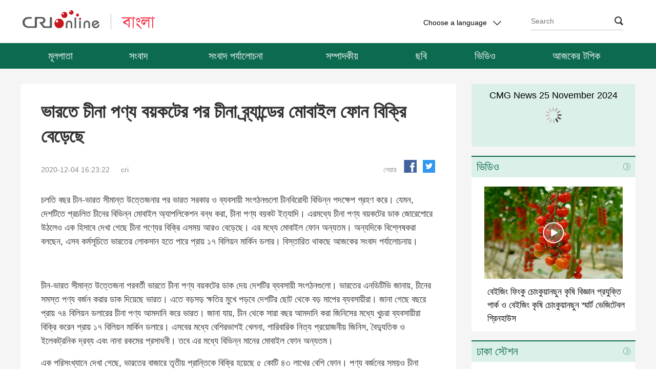

--- FILE ---
content_type: text/html
request_url: https://bengali.cri.cn/20201204/caa51a62-9cd9-323a-979c-4da6c19c57b7.html
body_size: 10707
content:
<!DOCTYPE html>
<html>
<head>
<script src="//f2.cri.cn/M00/04/29/rBABDF9pneCAf5HnAAAAAAAAAAA8978737.jump-mobile.js"></script>
<meta charset="UTF-8" />
<meta name="keywords" content="" />
<meta name="description" content="চলতি বছর চীন-ভারত সীমান্ত উত্তেজনার পর ভারত সরকার ও ব্যবসায়ী সংগঠনগুলো চীনবিরোধী বিভিন্ন পদক্ষেপ গ্রহণ করে। যেমন, দেশটিত" />
<title>ভারতে চীনা পণ্য বয়কটের পর চীনা ব্র্যান্ডের মোবাইল ফোন বিক্রি বেড়েছে-China Radio International</title>
<link href="https://fonts.googleapis.com/css?family=Oswald|Roboto" rel="stylesheet" />
<link rel="stylesheet" href="//f2.cri.cn/M00/05/AB/rBABCl9pneCAU5aVAAAAAAAAAAA8549150.resetCSS.css" />
<link rel="stylesheet" href="//f2.cri.cn/M00/05/AB/rBABCl9pneCAU5aVAAAAAAAAAAA8549150.index.css" />
<link rel="stylesheet" href="//f2.cri.cn/M00/05/AB/rBABCl9pneCAU5aVAAAAAAAAAAA8549150.content.css" />
<link rel="stylesheet" href="//f2.cri.cn/M00/05/AB/rBABCl9pneCAU5aVAAAAAAAAAAA8549150.right-sidebar.css" />
<script src="//f2.cri.cn/M00/04/29/rBABDF9pneCAf5HnAAAAAAAAAAA8978737.jquery.js"></script>
</head>
<body>
<div class="header-wrap">
<div class="w1200">
<div class="nav-top">
<div class="logo fl">
<a href="/"></a>
</div>
<div class="change-box fr">
<div class="change-box fr" id="selected">
<div class="selected select fl">
<div>
<span>Choose a language</span>
<i></i>
</div>
<div class="select-item">
<a target="_blank" href="http://www.cri.cn/index.html?lang=zh-CN">Chinese Simplified</a>
<a target="_blank" href="http://big5.cri.cn/">Chinese Traditional</a>
<a target="_blank" href="http://albanian.cri.cn">Albanian</a>
<a target="_blank" href="http://arabic.cri.cn">Arabic</a>
<a target="_blank" href="http://belarusian.cri.cn/">Belarusian</a>
<a target="_blank" href="http://bengali.cri.cn">Bengali</a>
<a target="_blank" href="http://bulgarian.cri.cn">Bulgarian</a>
<a target="_blank" href="http://cambodian.cri.cn">Cambodian</a>
<a target="_blank" href="http://croatian.cri.cn">Croatian</a>
<a target="_blank" href="http://czech.cri.cn">Czech</a>
<a target="_blank" href="http://english.cri.cn">English</a>
<a target="_blank" href="http://esperanto.cri.cn">Esperanto</a>
<a target="_blank" href="http://filipino.cri.cn">Filipino</a>
<a target="_blank" href="http://french.cri.cn">French</a>
<a target="_blank" href="http://german.cri.cn">German</a>
<a target="_blank" href="http://greek.cri.cn/">Greek</a>
<a target="_blank" href="http://hausa.cri.cn">Hausa</a>
<a target="_blank" href="http://hebrew.cri.cn/">Hebrew</a>
<a target="_blank" href="http://hindi.cri.cn">Hindi</a>
<a target="_blank" href="http://hungarian.cri.cn">Hungarian</a>
<a target="_blank" href="http://indonesian.cri.cn">Indonesian</a>
<a target="_blank" href="http://italian.cri.cn">Italian</a>
<a target="_blank" href="http://japanese.cri.cn">Japanese</a>
<a target="_blank" href="http://korean.cri.cn">Korean</a>
<a target="_blank" href="http://laos.cri.cn">Laos</a>
<a target="_blank" href="http://malay.cri.cn">Malay</a>
<a target="_blank" href="http://mongol.cri.cn">Mongol</a>
<a target="_blank" href="http://myanmar.cri.cn">Myanmar</a>
<a target="_blank" href="http://nepal.cri.cn">Nepal</a>
<a target="_blank" href="http://persian.cri.cn">Persian</a>
<a target="_blank" href="http://polish.cri.cn">Polish</a>
<a target="_blank" href="http://portuguese.cri.cn">Portuguese</a>
<a target="_blank" href="http://pushtu.cri.cn">Pushtu</a>
<a target="_blank" href="http://romanian.cri.cn">Romanian</a>
<a target="_blank" href="http://russian.cri.cn">Russian</a>
<a target="_blank" href="http://serbian.cri.cn">Serbian</a>
<a target="_blank" href="http://sinhalese.cri.cn">Sinhalese</a>
<a target="_blank" href="http://espanol.cri.cn">Spanish</a>
<a target="_blank" href="http://swahili.cri.cn">Swahili</a>
<a target="_blank" href="http://tamil.cri.cn">Tamil</a>
<a target="_blank" href="http://thai.cri.cn">Thai</a>
<a target="_blank" href="http://turkish.cri.cn/">Turkish</a>
<a target="_blank" href="http://ukrainian.cri.cn">Ukrainian</a>
<a target="_blank" href="http://urdu.cri.cn">Urdu</a>
<a target="_blank" href="http://vietnamese.cri.cn">Vietnamese</a>
</div>
</div>
<style>
                            .search .search-input{
                                width: 10px;
                                height: 25px;
                                background-color: rgba(0,0,0,0);
                                position: absolute;
                                cursor: pointer;
                                border: 0px;
                                right: 2px;
                                top: 3px;
                                z-index: 9;
                            }
                            .search i{
                                right:0px;
                                top:9px;
                                z-index: 1;
                            }
                        </style>
<form action="//www.google.com/search" method="get" target="_blank" style="margin:0;padding:0;">
<div class="search fr">
<input type="text" name="q" placeholder="Search" />
<input type="hidden" name="ie" value="UTF-8" />
<input type="hidden" name="sitesearch" value="bengali.cri.cn" class="searchValue" />
<input type="submit" value="" class="search-input" />
<i></i>
</div>
</form>
<div class="clear"></div>
</div>
</div>
<div class="clear"></div>
</div>
</div>
<div class="nav">
<ul>
<li style="width: 155px;">
<a href="/" target="_blank">মূলপাতা</a>
</li>
<li style="width: 150px;">
<a href="/news" target="_blank">সংবাদ</a>
</li>
<li style="width: 230px;">
<a href="/currentevents" target="_blank">সংবাদ পর্যালোচনা</a>
</li>
<li style="width: 185px;">
<a href="/comment" target="_blank">সম্পাদকীয়</a>
</li>
<li style="width: 124px;">
<a href="/photo" target="_blank">ছবি</a>
</li>
<li style="width: 125px;">
<a href="/video" target="_blank">ভিডিও</a>
</li>
<li style="width: 230px;">
<a href="/topic" target="_blank">আজকের টপিক</a>
</li>
<div class="clear"></div>
</ul>
</div>
</div>
<script src="//f2.cri.cn/M00/04/29/rBABDF9pneCAf5HnAAAAAAAAAAA8978737.nav.js"></script>
<div class="content-wrap">
<div class="w1200">
<div class="w850 fl">
<div class="text-box">
<div class="list-title" id="atitle">ভারতে চীনা পণ্য বয়কটের পর চীনা ব্র্যান্ডের মোবাইল ফোন বিক্রি বেড়েছে</div>
<div class="list-brief">
<div class="apublish-time fl">2020-12-04 16:23:22</div>
<div id="asource" class="asource fl"><a href="" target="_blank" rel="nofollow">cri</a></div>
<div class="fr share">
<div class="bdsharebuttonbox">
<span class="fl">শেয়ার</span>
<a href="#" class="bds_fbook" id="fb" data-cmd="fbook" title="Facebook"></a>
<a href="#" class="bds_twi" id="tw" data-cmd="twi" title="Twitter"></a>
</div>
<script>
                                window._bd_share_config = {
                                    "common": {
                                        "bdSnsKey": {},
                                        "bdText": "",
                                        "bdMini": "2",
                                        "bdMiniList": false,
                                        "bdPic": "",
                                        "bdStyle": "0",
                                        "bdSize": "32"
                                    },
                                    "share": {
                                        "bdSize": 16
                                    }
                                };
                                with(document) 0[(getElementsByTagName('head')[0] || body).appendChild(createElement('script')).src =
                                    'http://bdimg.share.baidu.com/static/api/js/share.js?v=89860593.js?cdnversion=' + ~(-new Date() / 36e5)];
                            </script>
</div>
<div class="clear"></div>
</div>
<div class="list-abody abody" id="abody" pageData=''>
<p>চলতি বছর চীন-ভারত সীমান্ত উত্তেজনার পর ভারত সরকার ও ব্যবসায়ী সংগঠনগুলো চীনবিরোধী বিভিন্ন পদক্ষেপ গ্রহণ করে। যেমন, দেশটিতে প্রচলিত চীনের বিভিন্ন মোবাইল অ্যাপলিকেশন বন্ধ করা, চীনা পণ্য বয়কট ইত্যাদি। এরমধ্যে চীনা পণ্য বয়কটের ডাক জোরেশোরে উঠলেও এক হিসাবে দেখা গেছে চীনা পণ্যের বিক্রি এসময় আরও বেড়েছে। এর মধ্যে মোবাইল ফোন অন্যতম। অন্যদিকে বিশ্লেষকরা বলছেন, এসব কর্মসূচিতে ভারতের লোকসান হতে পারে প্রায় ১৭ বিলিয়ন মার্কিন ডলার। বিস্তারিত থাকছে আজকের সংবাদ পর্যালোচনায়।</p>
<p>&nbsp;</p>
<p>চীন-ভারত সীমান্ত উত্তেজনা পরবর্তী ভারতে চীনা পণ্য বয়কটের ডাক দেয় দেশটির ব্যবসায়ী সংগঠনগুলো। ভারতের এনডিটিভি জানায়, চীনের সমস্ত পণ্য বর্জন করার ডাক দিয়েছে ভারত। এতে বড়সড় ক্ষতির মুখে পড়বে দেশটির ছোট থেকে বড় মাপের ব্যবসায়ীরা। জানা গেছে বছরে প্রায় ৭৪ বিলিয়ন ডলারের চীনা পণ্য আমদানি করে ভারত। জানা যায়, চীন থেকে সারা বছর আমদানি করা জিনিসের মধ্যে খুচরা ব্যবসায়ীরা বিক্রি করেন প্রায় ১৭ বিলিয়ন মার্কিন ডলারে। এসবের মধ্যে বেশিরভাগই খেলনা, পারিবারিক নিত্য প্রয়োজনীয় জিনিস, বৈদ্যুতিক ও ইলেকট্রনিক দ্রব্য এবং নানা রকমের প্রসাধনী। তবে এর মধ্যে বিভিন্ন মানের মোবাইল ফোন অন্যতম।</p>
<p>এক পরিসংখ্যানে দেখা গেছে, ভারতের বাজারে তৃতীয় প্রান্তিকে বিক্রি হয়েছে ৫ কোটি ৪৩ লাখের বেশি ফোন। পণ্য বর্জনের সময়ও চীনা ব্র্যান্ডের ফোনগুলো বাজারে আধিপত্য বজায় রেখেছে। চীনের সিয়াওমি এক কোটি ৩৫ লাখ মোবাইল সেট বিক্রি করেছে,&nbsp; এবং অপ্পো ও ভিভো খুব বেশি পিছিয়ে ছিল না।</p>
<p>&nbsp;</p>
<p>সাম্প্রতিক মাসগুলিতে চীন-ভারত সীমান্ত বিরোধের পরে ভারতে এক প্রকার চীনবিরোধী ঢেউ দেখা গিয়েছিল। রাজনৈতিক দলগুলো ও লোকজন রাস্তায় নেমেছিল এবং ব্যবসায়ী সংগঠনগুলো চীনা পণ্য বর্জনের ডাক দিয়েছিল। এমনকি টিভি চ্যানেল ও সংবাদপত্রগুলোও এ জাতীয় প্রচার চালিয়েছিল। কিন্তু বাস্তবতা ঠিক উল্টো। সাধারণ মানুষ তাদের প্রয়োজনেই চীনের পণ্য বর্জন করে নি। এ মুহূর্তে ভারতে চীনা পণ্য বিশেষত মোবাইল ফোনের কোনও বিকল্প নেই। চিনের ফোনগুলো ভারতের বাজারে বিক্রি হচ্ছে, সাধারণ মানুষ সেসব ফোনসেট কিনছে।</p>
<p>&nbsp;</p>
<p>আন্তর্জাতিক ডেটা কর্পোরেশন (আইডিসি) গত ৬ নভেম্বর প্রকাশিত সর্বশেষ তথ্যে এসব জানিয়েছে। তথ্য অনুযায়ী, বছরের তৃতীয় প্রান্তিকে ভারতীয় স্মার্ট ফোনের বাজারে ভাল কেনাকাটা হয়েছে। এই সময় দেশটিতে মোট ৪৩ মিলিয়ন স্মার্ট ফোন বিক্রি হয়েছে। যা আগের বছরের তুলনায় ১ শতাংশ বেশি। সাম্প্রতিক মহামারির আঘাতের সময় মানুষের স্মার্ট ফোন ও ল্যাপটপ-কম্পিউটারের চাহিদা ও প্রয়োজনীয়তা আগের যে কোনো সময়ের চেয়ে বেড়েছে।</p>
<p>&nbsp;</p>
<p>উল্লেখযোগ্য বিষয় হলো, এই সময়ে চীনা ফোনগুলি মূলত ভারতের বাজার পুরোপুরি দখল করে রেখেছে। চীনের সাথে সীমান্ত বিরোধ এবং ভারতে চীনা পণ্য বর্জন করার ডাক অনেক বিশৃঙ্খলা সৃষ্টি করলেও এটি সাধারণ গ্রাহকদের উপর খুব একটা প্রভাব ফেলেনি। অন্যান্য খাতে চীনা পণ্যগুলির চাহিদা কিছুটা কমলেও মোবাইল ফোনের ক্ষেত্রে&nbsp; ভারতীয়দের পছন্দের তালিকায় এখনও চীনা ব্র্যান্ডের ফোনগুলো এগিয়ে রয়েছে।</p>
<p>&nbsp;</p>
<p>তথ্য অনুসারে, বছরের&nbsp; তৃতীয় প্রান্তিকে সিয়াওমি ভারতের বাজারে ১.৩৫ মিলিয়ন স্মার্টফোন বিক্রি করেছে। যা সমসাময়িক সময়ে ভারতে সিয়াওমি কোম্পানির সর্বোচ্চ বিক্রির রেকর্ড! এর পরে রয়েছে কোরিয়ান ব্র্যান্ড স্যামসাং; যা দ্বিতীয় স্থান অর্জন করে। স্যামসাং প্রায় ১১ মিলিয়ন ফোন বিক্রি করেছে, যা আগের বছরের তুলনায় ৩৮ শতাংশ বেশি।</p>
<p>এরপর রয়েছে চীনা ব্র্যান্ডের অন্যান্য ফোনগুলো। এর মধ্যে অন্যতম ভিভো, রিয়েলমি ও অপ্পো। ভিভো ৯০ লাখ ফোন, রিয়েলমি ৮০ লাখ ফোন ও অপ্পো ৬১ লাখ ফোন বিক্রি করেছে। ভারতীয় বাজারে বিক্রি হওয়া শীর্ষ পাঁচটি মোবাইল ব্র্যান্ডের মধ্যে চারটি ব্র্যান্ডই চীনের। গবেষণা সংস্থা আইডিসি ধারণা করছে যে, বছরের চতুর্থ ও শেষ প্রান্তিকেও ভারতের বাজারে চীনের স্মার্টফোন বিক্রি বাড়তে থাকবে।</p>
<p>&nbsp;</p>
<p>মোহাম্মদ তৌহিদ</p>
<p>সিএমজি বাংলা</p>
</div>
<div class="page-nav"></div>
<div class="h100"></div>
</div>
</div>
<div class="w320 fr">
<div class="right-content fr">
<link rel="stylesheet" type="text/css" href="//rcrires.cri.cn/photoAlbum/cri/templet/common/DEPA1638416366683449/mdtitlestyle.css" rel="stylesheet">
<script type="text/javascript" src="//rcrires.cri.cn/player/common/h5/js/createSmartPlayer1.0.0.js"></script>
<link rel="stylesheet" type="text/css" href="//rcrires.cri.cn/player/common/h5/css/video-js7.4.1.css" rel="stylesheet">
<link rel="stylesheet" type="text/css" href="//rcrires.cri.cn/player/common/h5/css/cri.complayer.css" rel="stylesheet">
<style type="text/css">
/*自定义播放器的进度条的圆型标*/		
    /* #audio-player-right .video-js .vjs-play-progress:before{display:block;content:"";background:url(//p1crires.cri.cn/photoAlbum/cri/templet/common/DEPA1638416366683449/rBABC19pneCAEiT2AAAAAAAAAAA4039760.bas_03.png) no-repeat left; width: 14px;height: 20px; position: absolute;z-index: 99; background-position-x: -3px;cursor: pointer;top: -7px;right: -1em;} */
	 .jp-title{
      text-align: center;
      padding-top: 10px;
      height: 26px;
      line-height: 25px;
      overflow: hidden;
	 position: absolute;
    z-index: 99;
    width: 100%;
    }
	#audio-player-right{width:320px;}
	.radio-wrap{position: relative;}
	#audio-player-right .video-js .vjs-button{height:130% !important;}
	.video-js .vjs-progress-control:hover .vjs-progress-holder{font-size: inherit !important;}
	/*让播放按钮居中对齐*/
    #audio-player-right .video-js .vjs-control-bar{
      display:flex;
      justify-content: center;
    }
   #audio-player-right .vjs-control-bar>button:nth-child(1){
		 margin-left:148px !important;
	}
	.audio-box .video-js .vjs-audio-title .audio-title{display: none;}
</style>
<div class="radio-wrap" data-spm="EXBXYcc4Bgrv">
<div class="jp-title">CMG News 25 November 2024</div>
<div class="radio-box" id="audio-player-right">
</div>
</div>
<div class="vspace" style="height: 18px;"></div>
<script>



var mylist = [{ swappedId: '' },{ swappedId: '' },{ swappedId: '' },{ swappedId: '203c0794af22477081e6dbd8885bc4ac' },{ swappedId: '6ec4e6a445284e338f40640a4ce17d1b' },{ swappedId: '47f923aa334c4b8fa1508f34402102eb' },{ swappedId: 'b99a4bbd07c84e3f8a22409fc11af1d5' },{ swappedId: 'a282211cf0374ec29dc27989adc6cb84' },{ swappedId: '7fbd8bdbbfcc4e9da70c3c86a4833575' },{ swappedId: '44ca2561c9c04db381030e14266db7a1' },{ swappedId: 'c57b3f08f3174f3aabfbb7b7f9e0016c' },{ swappedId: '4e8be77a36aa4b82a7e30d1d8245ba1d' },{ swappedId: '278d68d4439a41e086dc0602d56106fc' },{ swappedId: 'b79ad9fc5e1746e68db06ff2679f7a7f' },{ swappedId: '6329c07bafdd4459a6f25342a515c138' },{ swappedId: '' },{ swappedId: 'fcb6618384d347a9aefa0a4d4698a587' },{ swappedId: '0cfda9e69ac346688ec958234a5e7a5c' },{ swappedId: '805c0f138561426db2e028251e6a000f' },{ swappedId: '7c271e3c6dbb43d6a987c9569ed96a65' },{ swappedId: '71db3d5f75884dd897839da17e51e31e' },{ swappedId: '8f27fa4ec41947909f2b24a5d6160f10' },{ swappedId: 'e9f1fb577c9d44bda9c923d8b608883c' },{ swappedId: 'f48afc10ba1340038a0e1220dae8ba41' },{ swappedId: '0a661c6349c2421088347fdb0eeedbea' },{ swappedId: '2c835d979b2e461eb90fc98c72d00493' },{ swappedId: 'dad313b1c4ac4c9787cdbaaedee75c88' },{ swappedId: '2f34a5a0144e4c3f9f035a34d2b958ad' },{ swappedId: '11d3d61cb215408894dace24d9effea9' },{ swappedId: 'baf748feedb249f6b6d3d046b6e40795' },{ swappedId: '62c799d164cc407fb06e1256f86c4e5c' },{ swappedId: '4d2ce9eb75234d1da15d3a2145ea082d' },{ swappedId: '8c02266869f046d88766ee0babe628c6' },{ swappedId: '4d33ac2965714c2eb88b2c382cddd973' },{ swappedId: '0491ab93ab0142969f23794c3cd006bc' },{ swappedId: '0a2908d485704e24b90a1dd77fff77e6' },{ swappedId: '051eb3c3768d46d08269ff102882a76d' },{ swappedId: 'aa2f649d57ba4d5dabc7a1a7e7e3512e' },{ swappedId: 'e5de0836273143a7b14092d1646eee42' },{ swappedId: '61f4a13e109a47228e0fb222b6dddf10' },{ swappedId: 'd2e10db783e04ffb80aa4917965c7390' },{ swappedId: 'ec82d62fc17d4323a2cead58865615b6' },{ swappedId: '' },{ swappedId: '75d09deec5914143b8bed0609710b876' },{ swappedId: '4d050eca42b44e8692036e1413c03219' },{ swappedId: 'ddfe77a2d5374169a865aad39b94ed0d' },{ swappedId: '309e9176ccc246c6b0a6f558295efb9a' },{ swappedId: '3b24ba380c7a4c8b9f95cb170f414224' },{ swappedId: '3a23c33df5e04e2084929a96fef69110' },{ swappedId: '7dbb6db3812f4c7ca86ca2ab36d4d224' },{ swappedId: 'a8325d8d10404086bfbdd4856d1b40da' },{ swappedId: '499da0fc49164f14a873b25e527b6f77' },{ swappedId: 'b0c0bd9dd34f43c090ee55dc5899682b' },{ swappedId: '1e598a9002d24bfda0de0eb0e4dffe3c' },{ swappedId: 'b1158f9caa70498985965225c4f5d08f' },{ swappedId: 'e116f7aa670e44b593939055885900c7' },{ swappedId: '' },{ swappedId: '' },{ swappedId: '' },{ swappedId: '' },{ swappedId: '' },{ swappedId: '' },{ swappedId: '9b3dc1020ea3497581f3fe2689b77a54' },{ swappedId: '55d1ce004fe547bfaae2fbec3a195d5d' },{ swappedId: '774f0ad28cd04841bbd9311703d8a6c2' },{ swappedId: '4c2fac18718f4abf933c14166dc92001' },{ swappedId: 'eafb9e3f5a0a449787a27ea91441b4ba' },{ swappedId: 'ab54f70b5e5a4e2daefb3f5f099a73b6' },{ swappedId: 'd0d6ae860c4648b196b5fbaa35757c08' },{ swappedId: 'fc9cd1d95cc247b3b572ef8321c11123' },{ swappedId: 'ffb88e224a8e43be872cc69dc6ab0f7f' },{ swappedId: 'a9dc93af375c49b8aca4b36d9bae5b7c' },{ swappedId: '436bd1cf0bd342a79e3e288b5d4761b4' },{ swappedId: '10123acd823f4e31b9983ac904bc1611' },{ swappedId: 'a2df072a5ad74e0788cbd488851f35b4' },{ swappedId: '' },{ swappedId: '' },{ swappedId: '' },{ swappedId: '' },{ swappedId: '' },{ swappedId: '' },{ swappedId: '' },{ swappedId: 'c6bce38829de444ca0117f57f2f48939' },{ swappedId: 'baf7bc0518c346bfa7c55f9328023dea' },{ swappedId: '21a220d4484047eb97db9791f7a81399' },{ swappedId: '40b1d8bdf79a40759627785570fa1aea' },{ swappedId: 'a573a027dc3f4a8ea2caec1427fe9b3b' },{ swappedId: '2c4c3dbacb744d06b5ddc77b7fe3cf5d' },{ swappedId: '6e1d2fd0e96847418fb76ac03f73bb82' },{ swappedId: '2e04c2059ecb4cd4b2057101485f2596' },{ swappedId: '1b77f629355d4b8d98ce00923d31feb4' },{ swappedId: '37517f61897f4638b066352ee21825e5' },{ swappedId: 'a51ea7438e574a35b6428f2ec9585d2f' },{ swappedId: '' },{ swappedId: '' },{ swappedId: '' },{ swappedId: 'd3ea7ec3bc254359bcc6ed8da2621f66' },{ swappedId: '85af89a4058345799265b321d50137fd' },{ swappedId: '035c46e998b04c6ca85ce3a156a50d32' },{ swappedId: '9dfb5f5c7ee44a8495f67acfcd55453f' }];

function isMobile() {
        if (/AppleWebKit.*mobile/i.test(navigator.userAgent) || /Android/i.test(navigator.userAgent) || (/MIDP|SymbianOS|NOKIA|SAMSUNG|LG|NEC|TCL|Alcatel|BIRD|DBTEL|Dopod|PHILIPS|HAIER|LENOVO|MOT-|Nokia|SonyEricsson|SIE-|Amoi|ZTE/.test(navigator.userAgent))) {
            return true;
        } else {
            return false;
        }
    }
	//skinUrl="//p1crires.cri.cn/photoAlbum/cri/templet/common/DEPA1638416366683449";
      var playOption1 = {
        id: "audio-player-right",//播放器容器DIV的ID 必填
        width: 320,//音频宽度 选填
        height:122,//音频高度
        isConviva: false,//是否开启conviva埋码 已经废弃 
        isCntvdata: true,//是否开启大数据埋码 
        endedFunction: function () {
          //播放完毕，调用外部函数;	
        },
        vType: "audio",//音频播放器必传。
        isDirectUrl: false,//是否是音频地址，如果是 设置为true;如果需要通过接口获取，设置为false
        //url:'http://a3.cri.cn/M00/01/10/rBABDWGSU3CADeBpAlD-RCSrneQ578.mp3',//
        //url: 'https://sk.cri.cn/nhzs.m3u8',//mp3地址 
        //url: 'https://webapp.cctv.com/h5/cmstest/testAudio/mp3source/eyes.mp3',//mp3地址 
        //swappedId: '',// isDirectUrl设置为false 需要取swappedId 即guid如果没有就走文件地址的方式播放，guid的优先级最高
        isLive: false,//是否直播点播 默认是false
        isAutoPlay: false,//是否自动播放
        audioType: '',//音频格式
        //buriedCodeTitle: '',//埋码必填 设置埋码标题,url播放时必传，guid可不传 从接口里读取
        //如果audio_list有值，则默认播放audio_list的第一个 
        //如果audio_list没值就播放mp3.
        preBtnClickedFn: function (opt) {
        //传出切换的上一个url和name 用于更换非标准样式下的标题等
        console.log(opt);
        document.querySelector('.jp-title').innerHTML=opt.name
      },
      nextBtnClickedFn: function (opt) {
        //传出切换的下一个url和name 用于更换非标准样式下的标题等
        console.log(opt)
        document.querySelector('.jp-title').innerHTML = opt.name
      },
        audioSetting: {//设置音频的具体配置 非必填。
		 audio_list: mylist,//音频播放数组
                // //如果audio_list有值，则默认播放audio_list的第一个 
				
                 //audio_box_display: true,//是否显示整个音频播放控制
                 //audio_background: '#dcf0ea',//设置背景色
				
				 
				 audio_previous_next_display: true,//显示不显示上一个下一个
				 
				 audio_previous_btn_default: 'background: url(//p1crires.cri.cn/photoAlbum/cri/templet/common/DEPA1638416366683449/rBABC19pneCAEiT2AAAAAAAAAAA4039760.play-pre_03.png) no-repeat;',//上一个按钮默认图标
                 audio_previous_btn_highlight: 'background: url(//p1crires.cri.cn/photoAlbum/cri/templet/common/DEPA1638416366683449/rBABC19pneCAEiT2AAAAAAAAAAA4039760.play-pre_03.png) no-repeat;',//上一个按钮高亮图标
                 audio_next_btn_default: 'background: url(//p1crires.cri.cn/photoAlbum/cri/templet/common/DEPA1638416366683449/rBABC19pneCAEiT2AAAAAAAAAAA4039760.play-next_03.png)no-repeat;',//下一个按钮默认图标
				 audio_next_btn_highlight: 'background: url(//p1crires.cri.cn/photoAlbum/cri/templet/common/DEPA1638416366683449/rBABC19pneCAEiT2AAAAAAAAAAA4039760.play-next_03.png)no-repeat;',////下一个按钮高亮图标
				 audio_time_display:false,//时间是否显示
				 audio_background: '#dcf0ea',//设置背景色
                 audio_play_btn_default: 'background: url(//p1crires.cri.cn/photoAlbum/cri/templet/common/DEPA1638416366683449/rBABC19pneCAEiT2AAAAAAAAAAA4039760.play-btn_03.png) no-repeat center;',//设置播放按钮
				 
                 audio_play_btn_highlight: 'background: url(//p1crires.cri.cn/photoAlbum/cri/templet/common/DEPA1638416366683449/rBABC19pneCAEiT2AAAAAAAAAAA4039760.play-btn_03.png) no-repeat center;',//设置高亮播放按钮
                 audio_pause_btn_default: 'background: url(//p1crires.cri.cn/photoAlbum/cri/templet/common/DEPA1638416366683449/rBABC19pneCAEiT2AAAAAAAAAAA4039760.pause-btn_03.png) no-repeat center;',//设置暂停按钮
                 audio_pause_btn_highlight: 'background: url(//p1crires.cri.cn/photoAlbum/cri/templet/common/DEPA1638416366683449/rBABC19pneCAEiT2AAAAAAAAAAA4039760.pause-btn_03.png) no-repeat center;',//设置高亮暂停按钮  
                  audio_title_display: false,//是否显示标题
				  audio_title_change: '20211213news',//更改标题
               audio_title_color: '#001',//标题颜色
		       audio_download_btn_display: false,//是否显示下载按钮
				 audio_process_height: '5px',
				//audio_process_border_radius: '20px',
				audio_process_background_color: '#c8c8c8',//进度条底色
				//audio_process_advanced_color: 'rgba(255,255,255,0.3)',//进度条前进色
				audio_process_highlight_color: '#0c6a4f',//进度条高亮色
				process_sliderBar:{
				bar: "circle",//进度条圆点指针
				bar_img: "background:url(//p1crires.cri.cn/photoAlbum/cri/templet/common/DEPA1638416366683449/rBABC19pneCAEiT2AAAAAAAAAAA4039760.bas_03.png) no-repeat left;width: 14px;height: 20px;position: absolute; z-index: 99;background-position-x: -3px;cursor:pointer;top: -7px;",

				 // bar: "circle",//进度条圆点指针
				  //bar_img: 'background:url(//p1crires.cri.cn/photoAlbum/cri/templet/common/DEPA1638416366683449/rBABC19pneCAEiT2AAAAAAAAAAA4039760.bas_03.png) no-repeat left;',//圆点icon
				  //advanced_segment_display: true,       //是否隐藏进度条缓冲色
        }
                
          
        }
      }
      var audioPlayer1;

		createPlayer1();
        function createPlayer1() {
            if (isMobile()) {
                //如果是移动端 就走移动端的宽度; 
                 var width = (window.innerWidth > 0) ? window.innerWidth : screen.width;
                 playOption1.width = width;
                audioPlayer1 = new CreateSmartPlayer(playOption1);
                
            } else {
				
                audioPlayer1 = new CreateSmartPlayer(playOption1); //创建第一个音频

            }
        }
    	
</script><div class="md ELMTL73KLUzmZd3PePI8eOXq211203" data-spm="EL73KLUzmZd3" style="background: #fff;">
<div class="md_hdc"><b></b></div>
<div class="md_hd">
<a href="https://bengali.cri.cn/video_list/index.shtml" target="_blank"><span class="mh_title">ভিডিও</span></a>
<span class="mh_option">
<a href="https://bengali.cri.cn/video_list/index.shtml" class="more_btn" target="_blank">
</a>
</span>
</div>
<div class="md_bd">
<ul class="video-wrap">
<li>
<div class="img-box">
<a href="https://bengali.cri.cn/2024/11/25/ARTIgu6VOh3YgZ10KXmBpCD9241125.shtml" target="_blank">
<img src="https://p2crires.cri.cn/photoworkspace/cri/2024/11/25/2024112510385738770.jpg" width="330" height="220" alt="বেইজিং ফিংকু চোংকুয়ানছুন কৃষি বিজ্ঞান প্রযুক্তি পার্ক ও বেইজিং কৃষি চোংকুয়ানছুন স্মার্ট ভেজিটেবল গ্রিনহাউস" title="বেইজিং ফিংকু চোংকুয়ানছুন কৃষি বিজ্ঞান প্রযুক্তি পার্ক ও বেইজিং কৃষি চোংকুয়ানছুন স্মার্ট ভেজিটেবল গ্রিনহাউস" usemap="">
<i class="play_btn"></i>
</a>
</div>
<div class="title-box">
<a href="https://bengali.cri.cn/2024/11/25/ARTIgu6VOh3YgZ10KXmBpCD9241125.shtml" target="_blank">
বেইজিং ফিংকু চোংকুয়ানছুন কৃষি বিজ্ঞান প্রযুক্তি পার্ক ও বেইজিং কৃষি চোংকুয়ানছুন স্মার্ট ভেজিটেবল গ্রিনহাউস
</a>
</div>
</li>
</ul>
<div style="clear:both;"></div>
</div>
<div class="md_ftc"><b></b></div>
</div>
<div class="vspace" style="height: 18px;"></div><div class="md ELMT7UtTHu3I7Ol2L1grYwdj211203" data-spm="E7UtTHu3I7Ol" style="background: #fff;">
<div class="md_hdc"><b></b></div>
<div class="md_hd">
<a href="//bengali.cri.cn/Dhakastation/index.shtml" target="_blank"><span class="mh_title">ঢাকা স্টেশন</span></a>
<span class="mh_option">
<a href="//bengali.cri.cn/Dhakastation/index.shtml" class="more_btn" target="_blank">
</a>
</span>
</div>
<div class="md_bd">
<ul class="ruiping-wrap">
<li>
<a href="https://bengali.cri.cn/2024/11/22/ARTIyHITZ4T4fzHeA3XdBQol241122.shtml" target="_blank">
মূল ভূখণ্ডের উন্নয়নের সুযোগ নিতে তাইওয়ানের ব্যবসায়ীদের আহ্বান
</a>
</li>
<li>
<a href="https://bengali.cri.cn/2024/11/22/ARTIxg4PG4YpjO8UMxAScf4N241122.shtml" target="_blank">
বৈদেশিক বাণিজ্য উন্নয়নে নীতি সমর্থন জোরদার করেছে চীন
</a>
</li>
<li>
<a href="https://bengali.cri.cn/2024/11/22/ARTI0SFOnilmMR6JXl3h31q2241122.shtml" target="_blank">
সিরিয়ায় হামলা বন্ধ করতে ইসরায়েলের প্রতি আহ্বান জানালো চীন
</a>
</li>
<li>
<a href="https://bengali.cri.cn/2024/11/22/ARTIGLhDEkDG4vdGY3ZlwkDM241122.shtml" target="_blank">
আর্থিক খাতকে আরও উন্মুক্ত করতে চীনের প্রতিশ্রুতির ওপর জোর দিলেন ভাইস প্রিমিয়ার হ্য লিফেং
</a>
</li>
<li>
<a href="https://bengali.cri.cn/2024/11/21/ARTIJYic25V2L8nvjEi7c74F241121.shtml" target="_blank">
গাজার মানুষের বেঁচে থাকার আশা ভেঙে দিয়েছে যুক্তরাষ্ট্র: চীনা দূত
</a>
</li>
</ul>
<div style="clear:both;"></div>
</div>
<div class="md_ftc"><b></b></div>
</div>
</div>
</div>
<div class="clear"></div>
</div>
</div>
<div class="footer-wrap">
<div class="w388">
<p>© China Radio International.CRI. All Rights Reserved.</p>
<p class="text">16A Shijingshan Road, Beijing, China. 100040</p>
</div>
</div>
<script>
var _hmt = _hmt || [];
(function() {
  var hm = document.createElement("script");
  hm.src = "https://hm.baidu.com/hm.js?d3830b92abe4aa4fd7c60835362c4e50";
  var s = document.getElementsByTagName("script")[0]; 
  s.parentNode.insertBefore(hm, s);
})();

 //百度统计audio radio
    $(function() {

        var myaudios = document.getElementsByTagName('audio');
        var myvideos = document.getElementsByTagName('video');
        for (var i = 0; i < myaudios.length; i++) {
            playerMonitorAudio(myaudios[i]);
        }
        for (var j = 0; j < myvideos.length; j++) {
            playerMonitor(myvideos[j]);
        }
        function playerMonitor(element) {
            element.addEventListener('play', myHandlerBaidu, false);
            element.addEventListener('pause', myHandlerBaidu, false);
        }
        function myHandlerBaidu(e) {
            var newTitle = e.target.title || '-'
            if(e.type=="play"){
                _hmt.push(['_trackEvent', 'video', 'play', newTitle]);
            }
            if(e.type=="pause"){
                _hmt.push(['_trackEvent', 'video', 'pause', newTitle]);
            } 
        }
        function playerMonitorAudio(element) {
            element.addEventListener('play', myHandlerBaiduAudio, false);
            element.addEventListener('pause', myHandlerBaiduAudio, false);
        }
        function myHandlerBaiduAudio(e) {
            var newTitle = e.target.title || '-'
            if(e.type=="play"){
                _hmt.push(['_trackEvent', 'audio', 'play', newTitle]);
            }
            if(e.type=="pause"){
                _hmt.push(['_trackEvent', 'audio', 'pause', newTitle]);
            } 
        }
          
    }) 
</script>
</body>
<script src="//f2.cri.cn/M00/04/29/rBABDF9pneCAf5HnAAAAAAAAAAA8978737.jq-jplayer.js"></script>
<script src="//f2.cri.cn/M00/04/29/rBABDF9pneCAf5HnAAAAAAAAAAA8978737.jp-playlist.js"></script>
<script id="entryJs" src="//f2.cri.cn/M00/04/29/rBABDF9pneCAf5HnAAAAAAAAAAA8978737.radio.js"></script>
<script src="//f2.cri.cn/M00/04/29/rBABDF9pneCAf5HnAAAAAAAAAAA8978737.articlePaging.js"></script>
</html>

--- FILE ---
content_type: text/css
request_url: https://f2.cri.cn/M00/05/AB/rBABCl9pneCAU5aVAAAAAAAAAAA8549150.index.css
body_size: 3293
content:
*{padding: 0;margin: 0;}
.fl{float:left;}
.fr{float: right;}
.clear{clear: both;}
.w1200{width: 1200px;margin:0 auto;}
.ph-body .w1200{background-color: #ffffff;z-index: 20;
position: relative;
}
a, a:link, a:visited, a:hover, a:active {
    text-decoration: none;color:#000;
}
a{display: block;}
img{display: block;}
.header-wrap{
    font-size: 14px;
    position: relative;
    z-index: 200;
    min-width: 1200px;
    background-color: #ffffff;
}
.header-wrap .logo a{
    display: inline-block;
    background: url(https://v2.cri.cn/M00/05/AA/rBABC19pneCAEiT2AAAAAAAAAAA4039760.logo_03.png) no-repeat center;
    width: 264px;
    height: 42px;
}
.nav-top{
    padding-top:17px;
    padding-bottom: 23px;
}
.nav-top input{
    height: 36px;
    width: 180px;
    line-height: 1.3;
    line-height: 38px;
    border: none;
    background-color: #fff;
    outline: 0;
    -webkit-appearance: none;
    transition: all .3s;
    -webkit-transition: all .3s;
    box-sizing: border-box;
    padding-left: 0px;
    padding-right: 30px;
    border-bottom: 1px solid #c7c7c7;
    -moz-transition: all .3s;
    -ms-transition: all .3s;
    -o-transition: all .3s;
}
.nav li{
    list-style: none;
    float:left;
    width:171.3px;
    height: 50px;
    line-height: 50px;
    color:#fff;
    text-align: center;
    box-sizing: border-box;
}

.nav .active{
    background-color: #c71a25;
}
.search{position: relative;top:6px;}
.search i{
    display: inline-block;
    background: url(https://v2.cri.cn/M00/05/AA/rBABC19pneCAEiT2AAAAAAAAAAA4039760.search_03.png) no-repeat center;
    width: 18px;
    height: 18px;
    position: absolute;
    right:0px;
    top:9px;
}
.selected i{
    display: inline-block;
    background: url(https://v2.cri.cn/M00/05/AA/rBABC19pneCAEiT2AAAAAAAAAAA4039760.select_03.png) no-repeat center;
    width: 16px;
    height: 8px;
    margin-left: 8px;
}
.selected {
    width: 164px;
    margin-top: 20px;
    cursor: pointer;
    position: relative;
}
.selected .selected-active{
    display: block;
}
.select-item{
    display: none;
    position: absolute;
    left: 0px;
    top: 24px;
    width: 164px;
    height: 300px;
    overflow: auto;
    background: #fff;
    z-index: 99999;
    border-radius: 2px 2px 5px 5px;
    box-shadow: 0 0 3px #ccc;
    text-align: left;
}
.header-wrap .select-item a{
    color: #333;
    padding:10px 0px 10px 10px;
    text-decoration: none;
    outline: none;
    font-size: 14px;
}
.header-wrap .select-item a:hover{
    color: #1A785D;
    background-color: #ccc;
}
.header-wrap .nav{height: 50px;
    background-color:#0c6a4f;
}
.header-wrap .change-box{
    width: 390px;
    padding-right: 12px;
}
.header-wrap ul{max-width: 1200px;margin:0 auto;}
/* .header-wrap .active{background-color: #f70e0e;} */
.header-wrap li:hover{background-color: #c71a25;}
.header-wrap a{
    font-size: 20px;
    color:#fff;
}
.header-wrap .nav .last{
    border-right: 1px solid #a00000;
}
.banner01{padding: 20px 0px 0px;}
.content-wrap{margin-top:24px;}
.slider-radio-wrap{
    width: 1200px;
    overflow: hidden;
}
.slideBoxzt,.slider-wrap {
    position:relative;
    float:left;
    width:700px;
    overflow:hidden;
}
.slideBoxzt .con{position:relative;width:100%;height:100%;overflow:hidden;}
.slideBoxzt .infinity{width:98000px;}
.slideBoxzt .pic{float:left;margin-top:0px;}
.slideBoxzt .pic li{float:left;position:relative;width:700px;overflow:hidden;}
.slideBoxzt .pic img{width:700px;height:466px;}
.slideBoxzt .pic .layer .title{text-align:left;padding:0px 15px;height:50px;line-height:50px;width:600px;overflow:hidden;text-overflow:ellipsis;white-space:nowrap;}
.slideBoxzt .pic .layer .title a{color:#fff;font-size:20px;font-family: "宋体","SimSun";}
.slideBoxzt .menu a{
    display:inline-block; 
    width:115px; 
    height: 6px; 
    background-color:#0c6a4f;
    margin-right:2px;
}
.slideBoxzt .menu{
    position: absolute;
    bottom:-2px;
    width: 710px;
    overflow: hidden;
    z-index: 9;
}
.slideBoxzt .menu a.current{background-color: red;height: 8px;}
.slideBoxzt .slide-title{
    position: absolute;
}
.radio-box{
    width:480px;
    height: 80px;
}
.radio-box .title{
    margin-left: 16px;
    width: 260px;
    height: 30px;
    line-height: 24px;
    overflow: hidden;
    margin-top: 30px;
    /* font-weight: 600; */
}
.radio-box .play{
    width:28px;
    height: 38px;
    background: url(https://v2.cri.cn/M00/05/AA/rBABC19pneCAEiT2AAAAAAAAAAA4039760.play-btn_03.png) no-repeat center;
    outline: 0;
}
.radio-box .pause{
    background: url(https://v2.cri.cn/M00/05/AA/rBABC19pneCAEiT2AAAAAAAAAAA4039760.pause-btn_03.png) no-repeat center;
    width:28px;
    height: 38px;
    outline: 0;
}
.radio-box .more{
    background: url(https://v2.cri.cn/M00/05/AA/rBABC19pneCAEiT2AAAAAAAAAAA4039760.audio-list_03.png) no-repeat center;
    width: 30px;
    height: 30px;
    margin:5px 24px 0px 0px;
}
.radio-box .more a{
    display: block;
    height: 30px;
    outline: 0;
}
.radio-box .title-btn{
    height: 75px;
    background-color: #dcf0ea;
}
.radio-box .btn-box{
    width: 114px;
    padding-top:20px;
}

.radio-box .jp-progress{
    width: 480px;
    height: 5px;
    background-color: #c8c8c8;
}
.radio-box .playBar{
    background-color: #0c6a4f;
    height: 5px;
}
.radio-box .jp-seek-bar{
    cursor: pointer;
}
.radio-box .jp-play-bas{
    background: url(https://v2.cri.cn/M00/05/AA/rBABC19pneCAEiT2AAAAAAAAAAA4039760.bas_03.png) no-repeat left;
    width: 14px;
    height: 20px;
    position: absolute;
    left: 0px;
    top:68px;
    z-index: 99;
    background-position-x: -3px;
    cursor: pointer;
}
.radio-box .control{
    position: relative;
}

.news-note-wrap li{
    width: 452px;
    margin-left: 15px;
}
li .line-bottom{
    display: block;
    background: url(https://v2.cri.cn/M00/05/AA/rBABC19pneCAEiT2AAAAAAAAAAA4039760.line_07.png) repeat-x;
    width: 316px;
    height: 2px;
    margin-left:10px;
}
.affairs-ruiping-topic-wrap span.line-bottom{
    display: block;
    background: url(https://v2.cri.cn/M00/05/AA/rBABC19pneCAEiT2AAAAAAAAAAA4039760.line_07.png) repeat-x;
    width: 316px;
    height: 2px;
    margin-left: 0px;
}

.news-note-wrap li a{
    font-size: 20px;
    color: #333333;
    padding:10px;
    line-height: 28px;
}
.news-note-wrap .news-0 a{
    font-size: 24px;
    line-height: 28px;
}
.news-note-wrap li a:hover{
    color:#1A785D;
}
.news-note-wrap .more{
    text-align: right;
    margin-top: 12px;
    line-height: 14px;
}

.affairs, .ruiping, .topic, 
.china-window, .culture, .music,
.ent, .life, .chinese{
    width: 340px;
    font-size: 18px;
    line-height: 22px;
}
.middle{
    margin:0px 20px;
}
.news-note-wrap .line-bottom{
    width:452px;
}
.affairs-ruiping-topic-wrap{
    margin-top: 22px;
}


.affairs-ruiping-topic-wrap .title,
.cw-culture-music-wrap .title,
.ent-life-chinese-wrap .title,
.photo-wrap .title,
.video-wrap .title,
.ruiping-wrap .title,
.special-wrap .title{
    background-color: #dcf0ea;
    height: 40px;
    border-top: 2px solid #0c6a4f;
    line-height: 40px;
    margin-bottom: 15px;
    font-size: 22px;
}
.cw-culture-music-wrap a:hover,
.affairs-ruiping-topic-wrap a:hover,
.photo-wrap a:hover,
.video-wrap a:hover,
/* .slide-title a:hover, */
.ent-life-chinese-wrap a:hover{
    color:#0c6a4f;
}
.affairs-ruiping-topic-wrap li a{
    display: inline-block;
    line-height: 24px;
    padding: 10px 0px 10px;
}
.affairs-ruiping-topic-wrap li{
    width: 316px;
    margin-left: 10px;
}
.title span{
    padding-left: 10px;
    display:block;
    float: left;
    color: #0c6a4f;
    font-weight: 500;
}
.title>a{
    display:block;
    width: 14px;
    height: 14px;
    background: url(https://v2.cri.cn/M00/05/AA/rBABC19pneCAEiT2AAAAAAAAAAA4039760.more_07.png) no-repeat center;
    float: right;
    background-size: 14px;
    margin-top: 14px;
    margin-right: 8px;
}
.cw-culture-music-wrap{
    margin-top:18px;
}
.img-text{
    margin-bottom: 14px;
    margin-left: 10px;
}
/* .img-text .img{
    width:150px;
    height: 100px;
    overflow: hidden;
} */
.img-text .text{
    width:166px;
    padding-left:8px;
    line-height: 24px;
}
.img-text .img a{
    margin-right: 7px;
}

.w1060{
    width: 1060px;
    float: left;
}
.cw-culture-music-wrap li
.ent-life-chinese-wrap li{
    padding-left: 10px;
}
.cw-culture-music-wrap li a,
.ent-life-chinese-wrap li a{
    line-height: 24px;
    padding: 10px;
}
.affairs-ruiping-topic-wrap li:last-child span{
    display: none;
}

.ent-life-chinese-wrap{
    margin-top: 20px;
}
.photo-wrap{
    margin-top:20px;
}
.video-wrap{
    margin-top: 40px;
}
.photo-wrap li,
.video-wrap li,
.special-wrap li{
    width:330px;
    margin: 0px 11px 0px 12px;
    float: left;
}
.photo-wrap .img-box,
.video-wrap .img-box,
.special-wrap .img-box{
    overflow: hidden;
    margin-bottom: 12px;
    position: relative;
}
.photo-wrap .title-box,
.video-wrap .title-box{
    line-height: 26px;
    font-size: 18px;
    width: 322px;
    margin: 0 auto;
}
.video-wrap .img-box:hover .video-play{
    display: block;
}
.video-play{
    display: none;
    position: absolute;
    bottom:12px;
    width: 96px;
    height: 32px;
    color: #fff;
    left:11px;
    background-color: #808080;
    border: 2px solid #ffffff;
    opacity: .8;
    border-radius:5px;
    -webkit-border-radius:5px;
    -moz-border-radius:5px;
    -ms-border-radius:5px;
    -o-border-radius:5px;
}
.video-play span{
    display: inline-block;
    position: absolute;
    top: 9px;
    left: 27px;
    font-size: 14px;
}
.video-play i{
    display: inline-block;
    background: url(https://v2.cri.cn/M00/05/AA/rBABC19pneCAEiT2AAAAAAAAAAA4039760.play-list_07.png) no-repeat center;
    width:14px;
    height: 16px;
    cursor: pointer;
    margin-left: 8px;
    margin-top: 8px;
}
.video-play span{
    display: inline-block;
}
.special-wrap li{
    margin-bottom: 38px;
}
.link-wrap{
    background-color: #f0f0f0;
    padding: 30px 0px 36px;
}
.link-wrap ul{
    width: 1050px;
    margin: 0 auto;
}
.link-wrap li{
    width: 200px;
    float: left;
    margin-left: 50px;
}
.link-wrap li img{
    border: 1px solid #4e4d4e;
}
.content-wrap,
.footer-wrap{
    min-width: 1200px;
}
.footer-wrap{
    height: 170px;
    background-color: #333333;
}
.w388{
    margin: 0 auto;
    /* width: 388px; */
    color: #ffffff;
    font-size: 14px;
    text-align: center;
    padding-top: 24px;
}
.footer-wrap p{
    padding-top:30px;
}

.share-box ul{
    width: 110px;
    height: 286px;
    margin-left: 10px;
    margin-top: -40px;
    background-color: #eaeaea;
}
.weather-box ul{
    width:110px;
    height: 295px;
    margin-left: 10px;
    margin-top: -37px;
    background-color: #eaeaea;
    text-align: center;
}
.rate-box ul{
    width:110px;
    height: 344px;
    margin-left: 10px;
    margin-top: -50px;
    background-color: #eaeaea;
}
.share-box .title{
    width: 110px;
    height: 40px;
    background: url(https://v2.cri.cn/M00/05/AA/rBABC19pneCAEiT2AAAAAAAAAAA4039760.share_03.png) no-repeat left;
    position: relative;
    color: #ffffff;
}
.weather-box .title{
    width: 110px;
    height: 37px;
    background: url(https://v2.cri.cn/M00/05/AA/rBABC19pneCAEiT2AAAAAAAAAAA4039760.weather_03.png) no-repeat left;
    position: relative;
    color: #ffffff;
}
.rate-box .title{
    width: 110px;
    height: 50px;
    background: url(https://v2.cri.cn/M00/05/AA/rBABC19pneCAEiT2AAAAAAAAAAA4039760.rate_03.png) no-repeat left;
    position: relative;
}
.share-box ul li.top-space,
.weather-box ul li.top-space,
.rate-box ul li.top-space{
    margin-bottom: 0px;
    height: 50px;
    width: 100%;
}
.weather-box,
.rate-box{
    margin-top: 50px;
}

.rate-box .CNY{
    padding-top: 50px;
}

.share-box ul li{
    width: 110px;
    margin-left: 30px;
    margin-bottom: 25px;
}
.share-box li .fb{
    width: 50px;
    height: 50px;
    background: url(https://v2.cri.cn/M00/05/AA/rBABC19pneCAEiT2AAAAAAAAAAA4039760.facebook_07.png) no-repeat;
    display: block;
}
.share-box li .tw{
    width: 50px;
    height: 50px;
    background: url(https://v2.cri.cn/M00/05/AA/rBABC19pneCAEiT2AAAAAAAAAAA4039760.titwer_07.png) no-repeat;
    display: block;
}
.share-box li .wx{
    width: 50px;
    height: 50px;
    background: url(https://v2.cri.cn/M00/05/AA/rBABC19pneCAEiT2AAAAAAAAAAA4039760.weixin_07.png) no-repeat;
    display: block;
}
.share-box .wx-box{
    position: relative;
}
.share-box .wx-box div{
    position: absolute;
    left: -194px;
    top: -46px;
    display: none;
}
.share-box .wx:hover .QRcode{
    display: block;
}
.share-box li .yt{
    width: 50px;
    height: 50px;
    background: url(https://v2.cri.cn/M00/05/AA/rBABC19pneCAEiT2AAAAAAAAAAA4039760.youtube_07.png) no-repeat;
    display: block;
}

.rate-box li{
    width: 80px;
    margin: 0 auto;
}
.rate-box li div{
    margin-top:20px;
}
.rate-box input{
    width: 80px;
    height: 20px;
    margin-top: 10px;
    line-height: 1.3;
    border: none;
    color: #95baaf;
    background-color: #eaeaea;
    outline: 0;
    -webkit-appearance: none;
    transition: all .3s;
    -webkit-transition: all .3s;
    box-sizing: border-box;
    padding-left: 0px;
    border-bottom: 1px solid #1a785d;
    -moz-transition: all .3s;
    -ms-transition: all .3s;
    -o-transition: all .3s;
}
.rate-box input::-webkit-input-placeholder{
    color: #95baaf;
    text-align: right;
}
.rate-box input:-moz-placeholder{
    color: #95baaf;
    text-align: right;
}
.rate-box input::-moz-placeholder{
    color: #95baaf;
    text-align: right;
}
.rate-box input:-ms-input-placeholder{
    color: #95baaf;
    text-align: right;
}
.right-content{
    margin-top: 22px;
}
.weather-box .city{
    height: 48px;
    font-size: 22px;
}
.pm2-5>div{
    margin-top: 20px;
    font-size: 20px;

}
.pm2-5 .value{
    display: inline-block;
    padding-top: 20px;
    color: #1A785D;
}
.weather-img img{
    width: 65px;
    /* height: 80px; */
    border-bottom: 1px solid #1A785D;
    display: inline-block;
}
.temper{
    color: #1A785D;
}
.news-note-wrap{
    margin-top: 10px;
}
.special-wrap{
    margin-top: 40px;
}

.slide-title{
    bottom: 22px;
    position: absolute;
    /* height: 65px; */
    width: 630px;
    line-height: 30px;
    overflow: hidden;
    z-index: 9;
}
.slide-title a{
    /* font-weight: 600; */
    font-size: 24px;
    line-height: 30px;
    margin-left: 24px;
    color: #ffffff;
    display: inline-block;
}

.temper .temp_min,
.temper .temp_max{
    background: url(https://v2.cri.cn/M00/05/AA/rBABC19pneCAEiT2AAAAAAAAAAA4039760.temp_03.png) no-repeat right top;
    display: inline-block;
    background-size: 7px;
}
.temp_min{width: 34px;}
.temp_max{width:27px;text-align: left;}

.EC-title{display: none;}


.jianbian{
    position: absolute;
    bottom: 0px;
    left: 0;
    background: url(https://v2.cri.cn/M00/05/AA/rBABC19pneCAEiT2AAAAAAAAAAA4039760.jianbian.png);
    background-position: left 75%;
    height: 170px;
    width: 100%;
    line-height: 70px;
    z-index: 1;
}


.affairs-ruiping-topic-wrap li:first-child a{
    padding-top: 0px;
}
.more-tips{
    font-size: 12px;
}
.more-tips .tip1{
    display: inline-block;
    width: 10px;
    height: 14px;
}
.more-tips .tip2{
    display: inline-block;
    width: 10px;
    height: 14px;
    margin-left: -4px;
}

.img-text{
    margin-top: 3px;
}
.footer-wrap .text{
    padding-top:26px;
}

.photo-list-content-wrap .title span {
    padding-left: 14px;
}

.share-box ul li.top-space{
    margin-bottom: 0px;
    height: 57px;
    width: 100%;
}

.news-note-wrap .more a:hover{
    color: #0c6a4f;
}

/*暂时*/
.link-wrap{display:none;}
.footer-wrap {
    margin-top: 100px;
}







--- FILE ---
content_type: text/css
request_url: https://f2.cri.cn/M00/05/AB/rBABCl9pneCAU5aVAAAAAAAAAAA8549150.content.css
body_size: 1054
content:
.content-wrap{
    padding-top: 30px;
    background: #f5f5f5;
}
.w850{
    width: 850px;
    background-color: #ffffff;
}
.w320{
    width: 320px;
}
#atitle{
    font-weight: bold;
    font-size: 36px;
    line-height: 48px;
    padding: 30px 0 22px;
    color: #333333;
}
.content-wrap .w1000{
    width: 1000px;
    margin: 0 auto;
}
.text-box{
    width: 770px;
    margin: 0 auto;
}
.list-brief{
    color: #888888;
    font-size: 14px;
    line-height: 38px;
    padding-bottom: 18px;
}
.list-brief a{
    display: inline-block;
    color: #888888;
}

.asource{
    margin-left: 22px;
}
.bdshare-button-style0-16 a, .bdshare-button-style0-16 .bds_more{
    padding-left: 0px!important;
}
#fb{
    width:25px;
    height: 25px;
    background: url(https://v2.cri.cn/M00/05/AA/rBABC19pneCAEiT2AAAAAAAAAAA4039760.fb-icon_03.png) no-repeat;
    margin:0px;
    padding-right: 8px;
}
#tw{
    width: 25px;
    height: 25px;
    background: url(https://v2.cri.cn/M00/05/AA/rBABC19pneCAEiT2AAAAAAAAAAA4039760.tw-icon_03.png) no-repeat;
    margin:0px;
}

.share span{
    display: inline-block;
    margin-right: 14px;
}
.abody{
    font-size: 18px;
    line-height: 1.5em;
    color: #333333;
}
.list-abody p {
    padding: 8px 0;
}
.h100{
    height: 100px;
}
.content-wrap {
    margin-top: 0px;
}
.w850 img,
.w850 video{
    max-width: 770px;
    height: auto;
}
.w850 audio{
    max-width: 770px;
}

.page-nav {float: left;font-size: 0;line-height: 0;text-align: center;width: 100%;padding: 75px 0 120px;}
.page-nav ul li {display: inline-block;*display: inline;font-size: 12px;line-height: 14px;margin: 0 6px 0px;border-radius:2px;}
.page-nav a {border: 1px solid #e8e8e8;display: inline-block;padding: 3px 7px;text-decoration: none;}
.page-nav a:hover {background: #000 none repeat scroll 0 0;border-color: #000;color: #fff!important;text-decoration: none;}
.page-nav .current a {background: #000 none repeat scroll 0 0;border-color: #000;color: #fff;font-weight: bold;}
.page-nav .total b {color: #900;letter-spacing: 1px;margin: 0 3px;}
.page-nav .total_Page,.page-nav .jump_Page {display: none;}
.page-nav .current a{color: #ffffff!important;}
.page-nav a{font-size: 15px;}

.play-pic {position: relative;/*margin:0 40px;*/text-align: center;display: block;}
.play-pic .play-box {display: none;}
.play-pic .arrow { position: absolute; top: 50%; left: 5px; width: 30px; height: 48px; margin-top: -24px; background: url(https://v2.cri.cn/M00/05/AA/rBABC19pneCAEiT2AAAAAAAAAAA4039760.arrow-2.png) 0 0 no-repeat; text-indent: -999px; white-space: nowrap; overflow: hidden; cursor: pointer; text-align: left;display: block;}
.ie6 .play-pic .arrow {display: none;}
.play-pic .prev {left: 10px;}
.play-pic .prev:hover { /*background-position: left bottom;*/ opacity:0.6;filter:alpha(opacity=60);}
.play-pic .next { left: auto; right:5px;right: 10px; background-position: right top; }
.play-pic .next:hover { /*background-position: right bottom;*/ opacity:0.6;filter:alpha(opacity=60);}
.play-pic img{display: block;max-width: 100%;height: auto;margin: 0 auto;}


--- FILE ---
content_type: text/css
request_url: https://f2.cri.cn/M00/05/AB/rBABCl9pneCAU5aVAAAAAAAAAAA8549150.right-sidebar.css
body_size: 1122
content:

/* 右边栏 start */
.w320{
    width: 320px;
}
.photo-list-content-wrap .right-content,
.radio-box,
.radio-box .jp-progress{
    width: 320px;
}
body .right-content{
    margin-top: 0px;
}
.jp-type-playlist {
    height: 116px;
    background-color: #dcf0ea;
}
.radio-box .jp-play-bas {
    background: url(https://f2.cri.cn/M00/05/AA/rBABC19pneCAEiT2AAAAAAAAAAA4039760.bas_03.png) no-repeat left;
    width: 14px;
    height: 20px;
    position: absolute;
    left: 0px;
    top: 104px;
    z-index: 99;
    background-position-x: -3px;
    cursor: pointer;
}
.radio-box .title {
    width: 100%;
    text-align: center;
    margin: 0;
    padding-top: 20px;
    font-weight: 600;
}
.radio-box .jp-play{
    width:28px;
    height: 38px;
    background: url(https://f2.cri.cn/M00/05/AA/rBABC19pneCAEiT2AAAAAAAAAAA4039760.play-btn_03.png) no-repeat center;
    outline: 0;
}
.radio-box .jp-pause{
    background: url(https://f2.cri.cn/M00/05/AA/rBABC19pneCAEiT2AAAAAAAAAAA4039760.pause-btn_03.png) no-repeat center;
    width:28px;
    height: 38px;
    outline: 0;
}
.jp-previous{
    margin-top: 4px;
    width: 30px;
    height: 30px;
    background: url(https://f2.cri.cn/M00/05/AA/rBABC19pneCAEiT2AAAAAAAAAAA4039760.play-pre_03.png) no-repeat;
    outline: 0;
}
.jp-next{
    margin-top: 4px;
    width: 30px;
    height: 30px;
    background: url(https://f2.cri.cn/M00/05/AA/rBABC19pneCAEiT2AAAAAAAAAAA4039760.play-next_03.png) no-repeat;
    margin-right: 0px;
    outline: 0;
}
.btn-box .play-btn{
    width: 140px;
    margin-left: 90px;
    outline: 0;
}
.radio-box{
    height: 122px;
}
.jp-play,
.jp-pause{
    outline: 0;
    margin-left: 27px;
}
.jp-title {
    text-align: center;
    padding-top: 10px;
    height: 26px;
    line-height: 25px;
    overflow: hidden;
}
.jp-playlist{
    height: 0px;
    overflow: hidden;
}
.radio-box .btn-box{
    width: 100%;
    padding-top: 20px;
}
.video-wrap{
    margin-top: 18px;

}
body .video-wrap li{
    width: 270px;
    margin: 0 auto;
    float: none;
}
.video-wrap .title-box{
    width: 282px;
    margin-left: 6px;
    padding: 12px 0px;
    padding-top: 0px;
}
.video-wrap a:hover{
    color: #000000;
}
.img-box img{
    width: 270px;
    height: 180px;
    overflow: hidden;
}
.title-box{
    line-height: 28px;
}
.ruiping-wrap{
    margin-top: 22px;
    padding-bottom: 12px;
}
.ruiping-wrap .title{
    background-color: #dcf0ea;
    height: 40px;
    border-top: 2px solid #0c6a4f;
    line-height: 40px;
}
.ruiping-wrap li{
    padding:8px 0px;
    line-height: 26px;
    font-size: 18px;
    width: 282px;
    margin: 0 auto;
}
.right-content a:hover{
    text-decoration: underline;
}
.video-wrap,
.ruiping-wrap{
    background-color: #ffffff;
}
.line-bottom{
    display: none!important;
}

.ruiping-wrap li:first-child {
    padding: 8px 0px;
    line-height: 26px;
    font-size: 18px;
    width: 282px;
    margin: 0 auto;
    padding-top: 0px;
}

/* 右边栏 end */

--- FILE ---
content_type: application/javascript
request_url: https://log.mmstat.com/eg.js
body_size: 83
content:
window.goldlog=(window.goldlog||{});goldlog.Etag="Onr+Ie/bSVcCARK9q6cjyP1N";goldlog.stag=2;

--- FILE ---
content_type: application/javascript
request_url: https://p.data.cctv.com/eg.js
body_size: 19
content:
window.goldlog=(window.goldlog||{});goldlog.Etag="PHr+ISGi7w4CARK9q6f332Pl";goldlog.stag=2;

--- FILE ---
content_type: text/javascript
request_url: https://f2.cri.cn/M00/04/29/rBABDF9pneCAf5HnAAAAAAAAAAA8978737.radio.js
body_size: 483
content:
    var commonSrcPrefix = document.getElementById("entryJs").getAttribute("src").replace(/\.\w+\.js/, "");
    var cssSelector = { jPlayer: ".aPlayer", cssSelectorAncestor: "#jp_container" };
    var playlist = [];
    $('.data-lis li').each(function() {
          var obj = {};
          obj.title = $(this).attr('title');
          obj.mp3 = $(this).attr('src');
          playlist.push(obj);
    })
    var options = { swfPath: commonSrcPrefix + ".jplayer.swf", supplied: "mp3", 
    keyEnabled: true, wmode: "window", smoothPlayBar: true, solution: 'html, flash', playlistOptions: { loopOnPrevious: true, shuffleOnLoop: true }};
    var myPlaylist = new jPlayerPlaylist(cssSelector, playlist, options);
    $('.video-wrap .duration').each(function() {
      if($(this).html() == '' || $.trim($(this).text()) == '00:00:00') {
        $(this).parent().hide();
      }
    })




--- FILE ---
content_type: text/javascript
request_url: https://f2.cri.cn/M00/04/29/rBABDF9pneCAf5HnAAAAAAAAAAA8978737.nav.js
body_size: 597
content:
    $(".select").click(function() {
        if($(this).find('.select-item').hasClass('selected-active'))
        $(this).find('.select-item').removeClass('selected-active')
        else
        $(this).find('.select-item').addClass('selected-active')
    })
    
    $(document).bind("click", function(e) {
        var e = e || window.event; 
        var target = e.target || e.srcElement; 
        while (target) {
            if ((target.id && target.id == "selected") || target.className == "arrow arrow-next") { 
                return;
            }
            target = target.parentNode;
        }
        $('.select-item').removeClass('selected-active')
    })
    
    $('.search input').focus(function() {
        $('.select-item').removeClass('selected-active')
    })

    var currentUrl = filters(window.location.href);
	var currentPar = currentUrl.substr(currentUrl.lastIndexOf('/')+1);
	var currentHtml = currentUrl.substr(currentUrl.lastIndexOf('.')+1);
    var aLi = $(".nav li");
    function filters(url) {
        var str;
        if(url.indexOf('?'))
            str = url.split('?')[0];
        else
            str = url
        return str;
    }
	for (var i =0; i < aLi.length; i++) {
		var ahref = aLi.eq(i).find('a').attr('href'); 

		if (ahref.search(/html/i) > 0 && ahref.substr(ahref.lastIndexOf('/')+1) == currentHtml) {	
			aLi.eq(i).addClass('active');
		} else {
			if(ahref.substr(ahref.indexOf('/')+1) == currentUrl.split('.cn/')[1]){
				aLi.eq(i).addClass('active');
			}else{
                aLi.eq(i).removeClass();
			}
		}

	} 
